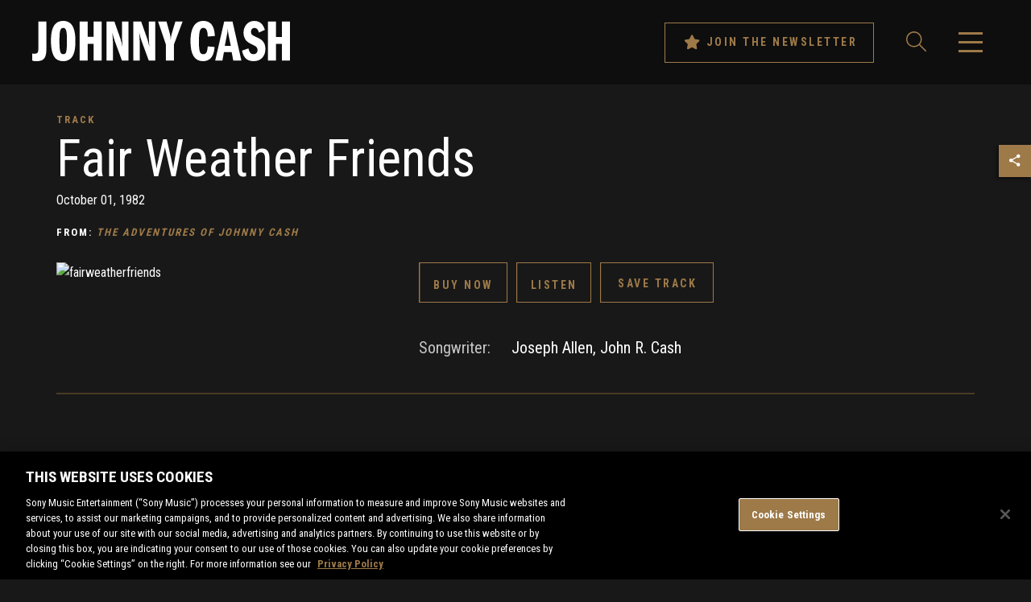

--- FILE ---
content_type: text/html; charset=UTF-8
request_url: https://sme.theappreciationengine.com/framework-v1.8/flow/496/prep?pre_cache=1&from=354470a0179caef4549112b2c0d95342&segment=1158484&consent=&referring_url=
body_size: 78
content:
flow_0a470580e91b15ea98c79778a3a95656

--- FILE ---
content_type: text/css
request_url: https://www.johnnycash.com/wp-content/themes/johnny-cash-2/style.css
body_size: 48
content:
/*

Theme Name: Johnny Cash v2

Theme URI:

Description:

Author: 45PRESS Team

Author URI: http://www.45press.com

Version: 1.0

Tags:

License:

License URI:

*/



#header .header-main .newsletter>a.envelope-link {

	border: 0;

	letter-spacing: 0;

	padding: 0;

	display: none;

	font-size: 25px;

}



@media screen and (max-width: 63.9375em) {

	#header .header-main .newsletter {

		display: block;

	}



	#header .header-main .newsletter>a.btn-newsletter {

		display: none;

	}



	#header .header-main .newsletter>a.envelope-link {

		display: inline-block;

	}

}


.hero .mobile {
	display: none;
}

@media screen and (max-width: 991px) {
     .hero .desktop {
         display: none;
     }
    .hero .mobile {
        display: block;
    }
}

.hero>a:after {
    display: none;
}

--- FILE ---
content_type: application/javascript; charset=UTF-8
request_url: https://www.johnnycash.com/wp-content/themes/johnny-cash-2/assets/js/single-music.js
body_size: 2479
content:
var spotify_user_id = null;
var spotify_access_token = null;
var deezer_user_id = null;
var deezer_access_token = null;
var sm;
var ae_js;

// AE 6f1f5af4a7bf0cf12b35542b7483e2a95e76897ed3628432f625dff3b42e00c4
// AE Segment ID 27457
// AE Brand ID 3447914
// Form 23234

// AE Activities
// {"actions":{"formsubmission":12664},"mailing_list_optins":{"a0S61000002yg58EAA":12665}}
// 12664                    Form Submissions
// 12665                    Johnny Cash Opt-ins
// 12666                    Johnny Cash - Save Spotify Album
// 12667                    Johnny Cash - Save Spotify Track
// 12668                    Johnny Cash - Save Deezer Album
// 12669                    Johnny Cash - Save Deezer Track
// 12670                    Johnny Cash - Save Apple Album
// 12671                    Johnny Cash - Save Apple Track

jQuery.extend(verge);
jQuery(document).ready(function ($) {
	// Single Video Lightbox
	$('.track-video, .lsap-video-link').magnificPopup({
		type: 'inline',
		closeMarkup: '<button title="%title%" type="button" class="mfp-close"><i class="fas fa-close" aria-hidden="true"></i><span class="sr">Close</span></button>',
		callbacks: {
			change: function () {
				$('.video-lightbox').each(function () {
					const iframe = $(this).find('iframe');
					if (iframe.length > 0) {
						let src = iframe.attr('src');
						iframe.attr('src', src.replace('autoplay=1', 'autoplay=0'));
					}
				});

				this.contentContainer.find('.media-lightbox-arrows').hide();
			},
			beforeClose: function () {
				const iframe = this.contentContainer.find('iframe');
				let src = iframe.attr('src');
				iframe.attr('src', src.replace('autoplay=1', 'autoplay=0'));
			}
		}
	});

	// Videos Lightbox
	$('#related-videos .related-item>a').magnificPopup({
		type: 'inline',
		gallery: {
			enabled: true
		},
		closeMarkup: '<button title="%title%" type="button" class="mfp-close"><i class="fas fa-close" aria-hidden="true"></i><span class="sr">Close</span></button>',
		callbacks: {
			change: function () {
				$('.video-lightbox').each(function () {
					const iframe = $(this).find('iframe');
					if (iframe.length > 0) {
						let src = iframe.attr('src');
						if (src) {
							iframe.attr('src', src.replace('autoplay=1', 'autoplay=0'));
						}
					}
				});
				if (this.items.length === 1) {
					this.contentContainer.find('.media-lightbox-arrows').hide();
				}
				this.contentContainer.find('.media-lightbox-counter').html((this.index + 1) + ' of ' + this.items.length);

				if (this.index === 0) {
					this.contentContainer.find('.media-lightbox-arrow-left').addClass('disabled');
				} else {
					this.contentContainer.find('.media-lightbox-arrow-left').removeClass('disabled');
				}

				if (this.index === this.items.length - 1) {
					this.contentContainer.find('.media-lightbox-arrow-right').addClass('disabled');
				} else {
					this.contentContainer.find('.media-lightbox-arrow-right').removeClass('disabled');
				}
			},
			beforeClose: function () {
				const iframe = this.contentContainer.find('iframe');
				let src = iframe.attr('src');
				iframe.attr('src', src.replace('autoplay=1', 'autoplay=0'));
			}
		}
	});

	$('#mobile-video-link').magnificPopup({
		type: 'inline',
		closeMarkup: '<button title="%title%" type="button" class="mfp-close"><i class="fas fa-close" aria-hidden="true"></i><span class="sr">Close</span></button>',
		callbacks: {
			change: function () {
				if (this.items.length === 1) {
					this.contentContainer.find('.media-lightbox-arrows').hide();
				}
				this.contentContainer.find('.media-lightbox-counter').html((this.index + 1) + ' of ' + this.items.length);

				if (this.index === 0) {
					this.contentContainer.find('.media-lightbox-arrow-left').addClass('disabled');
				} else {
					this.contentContainer.find('.media-lightbox-arrow-left').removeClass('disabled');
				}

				if (this.index === this.items.length - 1) {
					this.contentContainer.find('.media-lightbox-arrow-right').addClass('disabled');
				} else {
					this.contentContainer.find('.media-lightbox-arrow-right').removeClass('disabled');
				}
			},
			beforeClose: function () {
				const iframe = this.contentContainer.find('iframe');
				let src = iframe.attr('src');
				iframe.attr('src', src.replace('autoplay=1', 'autoplay=0'));
			}
		}
	});

	// Photos Lightbox
	$('#related-photos .related-item>a').magnificPopup({
		type: 'inline',
		gallery: {
			enabled: true
		},
		closeMarkup: '<button title="%title%" type="button" class="mfp-close"><i class="fas fa-close" aria-hidden="true"></i><span class="sr">Close</span></button>',
		callbacks: {
			change: function () {
				if (this.items.length === 1) {
					this.contentContainer.find('.media-lightbox-arrows').hide();
				}
				this.contentContainer.find('.media-lightbox-counter').html((this.index + 1) + ' of ' + this.items.length);

				if (this.index === 0) {
					this.contentContainer.find('.media-lightbox-arrow-left').addClass('disabled');
				} else {
					this.contentContainer.find('.media-lightbox-arrow-left').removeClass('disabled');
				}

				if (this.index === this.items.length - 1) {
					this.contentContainer.find('.media-lightbox-arrow-right').addClass('disabled');
				} else {
					this.contentContainer.find('.media-lightbox-arrow-right').removeClass('disabled');
				}
			}
		}
	});

	// Art Scroll
	/*$(window).on('scroll', function (e) {
	 const scroll_top = $(window).scrollTop();
	 const page_content_top = $('.page-content').position().top;
	 let info_col = $('.info-col');
	 let img = $('.art-col img');


	 if ($.viewportW() >= 1024) {
	 if ((scroll_top > page_content_top - img.outerHeight()) && (scroll_top < info_col.outerHeight() - img.outerHeight())) {
	 img.css('top', scroll_top);
	 }
	 } else {
	 img.css('top', 0);
	 }
	 });*/
	$(window).on('scroll', function () {
		let img = $('.art-col img');
		const scroll_top = $(window).scrollTop();
		const page_content_top = $('.page-content').position().top;
		const comments_link_top = $('.page-footer').position().top - 130;

		if ($.viewportW() >= 1024) {
			if ((scroll_top > (page_content_top - img.outerHeight())) && (scroll_top + (img.outerHeight() / 2) < (comments_link_top - img.outerHeight()))) {
				img.css('top', scroll_top);
			}
		} else {
			img.css('top', 0);
		}
	});
/*
	// Music Save
	$('.music-save').magnificPopup({
		type: 'inline',
		midClick: true,
		close: function () {
			$('.apple-form').hide();
			$('.save-message').html('').hide();
		}
	});

	// Spotify Add
	$('.spotify-add').on('click', function (e) {
		e.preventDefault();
		let uri = $(this).attr('data-spotify-uri');
		$('.apple-form').slideUp();

		if (uri) {
			let timer = setInterval(function () {
				if (spotify_user_id !== null && spotify_access_token !== null) {
					clearInterval(timer);
					spotifyAdd(uri).then(function (res) {
						$('.save-message').html('Your Spotify library has been updated.').show();
					}).catch(function (err) {
						console.log('err');
						console.log(err);
						alert('An error has occurred.');
					});
				}
			}, 1000);
		}
	});

	function spotifyAdd(uri) {
		let spotify_api = new SpotifyWebApi();
		spotify_api.setAccessToken(spotify_access_token);

		if (uri.includes('spotify:album:')) {
			const sanitized_uri = uri.replace('spotify:album:', '');
			return spotify_api.addToMySavedAlbums([sanitized_uri]).then(function (res) {
				return res;
			}).catch(function (err) {
				return Promise.reject(err);
			});
		}

		if (uri.includes('spotify:track:')) {
			const sanitized_uri = uri.replace('spotify:track:', '');
			return spotify_api.addToMySavedTracks([sanitized_uri]).then(function (res) {
				return res;
			}).catch(function (err) {
				return Promise.reject(err);
			});
		}

		return Promise.reject('Invalid input.');
	}

	// Deezer Add
	$('.deezer-add').on('click', function (e) {
		e.preventDefault();
		let id = $(this).attr('data-deezer-id');
		let type = $(this).attr('data-deezer-type');
		$('.apple-form').slideUp();

		if (id && type) {
			let timer = setInterval(function () {
				if (deezer_user_id !== null && deezer_access_token !== null) {
					clearInterval(timer);
					deezerAdd(id, type).then(function (res) {
						$('.save-message').html('Your Deezer library has been updated.').show();
					}).catch(function (err) {
						console.log('err');
						console.log(err);
						alert('An error has occurred.');
					});
				}
			}, 1000);
		}

	});

	function deezerAdd(id, type) {
		return deezerAPICall(id, type);
	}

	function deezerAPICall(id, type) {
		return new Promise(function (resolve, reject) {
			jQuery.ajax({
				url: ajax_object.ajax_url,
				method: 'POST',
				dataType: 'json',
				data: {
					action: 'johnny_deezer_add',
					deezer_id: id,
					deezer_type: type,
					deezer_access_token: deezer_access_token
				},
				success: function (data, textStatus, jqXHR) {
					resolve(data);
				},
				error: function (jqXHR, textStatus, errorThrown) {
					reject(textStatus);
				}
			});
		});
	}

	// Apple Add
	$('.apple-add').on('click', function (e) {
		e.preventDefault();
		let id = $(this).attr('data-apple-id');
		let type = $(this).attr('data-apple-type');

		if (id && type) {

			sm.am_albums = [id];

			if (type === 'track') {
				sm.ae_activies = '{"actions":{"presave":12670},"mailing_list_optins":{"a0S61000002yg58EAA":12664}}';
			}

			if (type === 'album') {
				sm.ae_activies = '{"actions":{"presave":12671},"mailing_list_optins":{"a0S61000002yg58EAA":12664}}';
			}

			$('.apple-form').slideDown();
		}

	});

	$('.apple-form').on('submit', function (e) {
		e.preventDefault();
		var email = $(this).find('.input').val();
		sm.doActions(email).then(function () {
			$('.apple-form').html('Your Deezer library has been updated.').slideUp();
			$('.save-message').html('Your Apple Music library has been updated.').show();
		}).catch(function (err) {
			console.log('err');
			console.log(err);
			alert('An error has occurred.');
		});
	});

	// Mobile track actions
	$('#mobile-track-actions-overlay').on('click', function (e) {
		e.preventDefault();
		$('#mobile-track-actions-overlay').fadeOut(500);
		$('#mobile-track-actions').removeClass('open');
	});

	$('.track-more').on('click', function (e) {
		e.preventDefault();
		const actions = $(this).prev('.actions');
		const permalink = actions.find('a.track-permalink:not(.invisible)').attr('href');
		const video_link = actions.find('a.track-video:not(.invisible)').attr('href');
		const spotify_uri = actions.find('a.track-spotify:not(.invisible)').attr('href');

		if (permalink) {
			$('#mobile-track-link').attr('href', permalink).show();
		} else {
			$('#mobile-track-link').attr('href', '').hide();
		}

		if (video_link) {
			$('#mobile-video-link').attr('href', video_link).show();
		} else {
			$('#mobile-video-link').attr('href', '').hide();
		}

		if (spotify_uri) {
			$('#mobile-spotify-link').attr('href', spotify_uri).show();
		} else {
			$('#mobile-spotify-link').attr('href', '').hide();
		}

		$('#mobile-track-actions-overlay').fadeToggle(500);
		$('#mobile-track-actions').addClass('open');
	});
});

function AEJSLoginHandler(user, type, sso) {
	for (var s = 0; s < user.services.length; s++) {
		if (user.services[s].Service === 'spotify') {
			spotify_access_token = user.services[s].Token;
			spotify_user_id = user.services[s].UserID;
			break;
		}

		if (user.services[s].Service === 'deezer') {
			console.log(user.services[s]);
			deezer_access_token = user.services[s].Token;
			deezer_user_id = user.services[s].UserID;
			break;
		}
	}
}

function AEJSReady(aeJS) {
	ae_js = aeJS;
	aeJS.settings.auth_window = true;
	aeJS.settings.mobile_detect = false;
	aeJS.settings.services = 'spotify,deezer';
	aeJS.settings.extra_fields_screen = 'disabled';
	aeJS.events.onLogin.addHandler(AEJSLoginHandler);
}

document.addEventListener('musickitloaded', function am_loaded() {
	//const AmkAlbums = [];
	sm = new SMEAppleMusic({
		ae: {
			ae: '6f1f5af4a7bf0cf12b35542b7483e2a95e76897ed3628432f625dff3b42e00c4',
			brand_id: '3447914',
			segment_id: '27457',
			//activities: '{"actions":{"presave":12670},"mailing_list_optins":{"a0S61000002yg58EAA":12664}}'
		},
		am: {
			save_mode: 'library',
			resources: {
				playlists: '',
				albums: ''
			}
		},
		sf: {
			form: '23234',
			default_mailing_list: 'a0S61000002yg58EAA'
		},
		smf: {
			campaign_id: '23234',
			campaign_key: '1984fd61cf81a74e1364b5fe2698550e'
		}
	});*/
});
